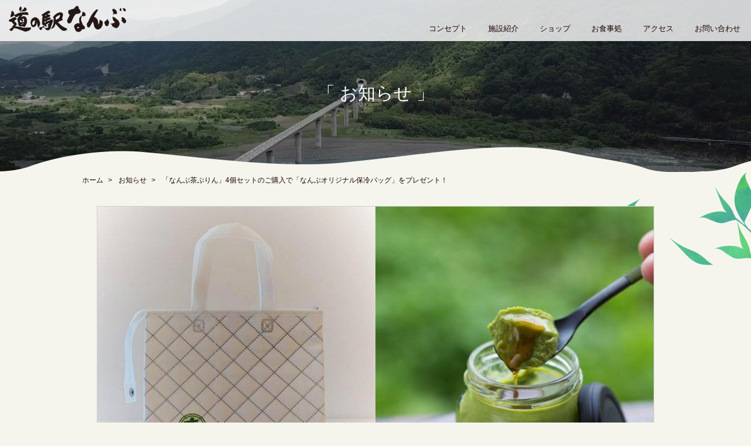

--- FILE ---
content_type: text/html
request_url: https://www.michinoeki-nanbu.com/info/info30.html
body_size: 8413
content:
<!doctype html>
<html lang="ja">
<head>
<meta charset="utf-8">
<meta name="viewport" content="width=device-width, initial-scale=1.0">
<title>お知らせ | 食のテーマパーク「道の駅なんぶ」</title>
<meta name="title" content="食のテーマパーク「道の駅なんぶ」の公式サイト、道の駅なんぶお知らせのページです。" />
<meta name="description" content="食のテーマパーク「道の駅なんぶ」道の駅なんぶお知らせページです。" />
<meta name="keywords" content="道の駅なんぶ,道の駅,山梨県,南部町">
<meta property="og:site_name" content="道の駅なんぶ">
<meta property="og:title" content="食のテーマパーク「道の駅なんぶ」の公式サイト、道の駅なんぶお知らせのページです。">
<meta property="og:description" content="食のテーマパーク「道の駅なんぶ」道の駅なんぶお知らせページです。">
<meta property="og:type" content="website">
<meta property="og:url" content="http://michinoeki-nanbu.com/">
<meta property="og:image" content="http://michinoeki-nanbu.com/images/ogpimg.jpg">
<link rel="stylesheet" href="../css/style.css" media="all">
<link href="https://fonts.googleapis.com/css?family=Noto+Sans:400,700|Noto+Serif:400,700" rel="stylesheet">
<link href="../images/favicon.ico" rel="shortcut icon"> 
<link href="../images/webClipIcon_nanbu.png" rel="apple-touch-icon">
<!-- Global site tag (gtag.js) - Google Analytics -->
<script async src="https://www.googletagmanager.com/gtag/js?id=UA-122530685-1"></script>
<script>
  window.dataLayer = window.dataLayer || [];
  function gtag(){dataLayer.push(arguments);}
  gtag('js', new Date());

  gtag('config', 'UA-122530685-1');
</script>
</head>
<body class="drawer drawer--right">
<div id="wrapper">
	<div class="container info">
	 <header>
	 	<h1 title="食のテーマパーク「道の駅なんぶ」"><a href="../index.html"><img src="../images/logo.png" alt="道の駅なんぶ"></a></h1>
	 	<div id="navarea" class="open_h open-spmenu f-sm">   
   <button type="button" class="drawer-toggle drawer-hamburger">
				<span class="sr-only"></span>
				<span class="drawer-hamburger-icon"></span>
			</button>  
   <nav class="drawer-nav" role="navigation">
				<div class="nav">
					<ul class="nav drawer-menu">
						<li><a href="../concept/index.html">コンセプト</a></li>
						<li><a href="../about/index.html">施設紹介</a></li>						
						<li><a href="../shop/index.html">ショップ</a></li>
						<li><a href="../restrant/index.html">お食事処</a></li>
						<li><a href="../access/index.html">アクセス</a></li>
						<li><a href="../contact/index.html">お問い合わせ</a></li>
					</ul>
				</div>
   </nav>
   </div>
   <span class="btn_spmenu btn-1"><span></span></span>
  </header>
  <div class="nextpage">
   <h2 class="nextpage-title">「 お知らせ 」</h2>
   <span class="top-bg_mt"></span>
  </div>
 </div> 
<!--container-lStart-->
 <div class="container-l pb60">
  <div class="contents">
   <ul class="breadcrumb">
    <li><a href="../index.html">ホーム</a></li>
    <li><a href="index.html">お知らせ</a></li>
    <li>「なんぶ茶ぷりん」4個セットのご購入で「なんぶオリジナル保冷バッグ」をプレゼント！</li>
   </ul>
			<section class="contents ptb30">
    <p class="infophoto"><img src="../images/info/info20210401.jpg" alt="「なんぶ茶ぷりん」4個セットのご購入で「なんぶオリジナル保冷バッグ」をプレゼント！"></p>
    <dl class="infotime">
     <dt>2021.04.01</dt>
     <dd><span class="tag-l t01">お知らせ</span></dd>
    </dl>
    <h3 class="f20 font_b">「なんぶ茶ぷりん」4個セットのご購入で「なんぶオリジナル保冷バッグ」をプレゼント！</h3>
    <div class="ptb30">
     <p>このたび2021年4月1日（木）より、人気の「なんぶ茶ぷりん」をお持ち帰りして、おうち楽しむためのキャンペーンを実施いたします。<br>なんぶ茶ぷりん、なんぶほうじ茶ぷりんの組み合わせで、合計4個をご購入の方にもれなく「なんぶオリジナル保冷バッグ」を無料でプレゼントいたします（保冷剤付き）。<br>※数量限定のため、なくなり次第終了となります。
</p>
     <p class="img370 ptb15"><img src="../images/info/info20210401_img01.jpg" alt="いちご坂45"></p>
     <dl class="pb20">
      <dt class="font_b f16">なんぶ茶ぷりん　432円（税込）</dt>
      <dd>とってもなめらかな食感で、濃厚な南部茶の風味をお楽しみいただけます。フルーティな和三盆シロップをお好みでご使用ください。<br><span class="f12">※アレルギー：乳、卵、ゼラチン、大豆</span></dd>
     </dl>
    </div>
   </section>
  </div>
  <p class="leaf-l fade-in"><img src="../images/top/top-bnr_bg_03.png" alt=""></p>
  <p class="leaf-r fade-in"><img src="../images/top/top-bnr_bg_04.png" alt=""></p>
 </div>
<!--container-lEnd-->
	<p id="pageTop"><a href="#wrapper"></a></p>
<!--footerStart-->
	<footer id="footer">
	 <ul class="f_sns flex">
	 	<li><a href="https://www.facebook.com/michinoekinanbu/" target="_blank"><img src="../images/icon_facebook.png" alt="道の駅なんぶfacebook" class="img30"></a></li>
	 	<li><a href="https://www.instagram.com/michinoekinanbu/" target="_blank"><img src="../images/icon_instagram.png" alt="道の駅なんぶinstagram" class="img30"></a></li>
	 </ul>
  <div class="flex border-t_br">
 		<dl class="f_box border-r_br">
 			<dt><img src="../images/icon_information.png" class="img30" alt="道の駅なんぶインフォメーション"><strong>道の駅なんぶ</strong></dt>
 			<dd>
 			 <p class="f16">〒409-2211<br>山梨県南巨摩郡南部町中野3034番地1</p>
 			 <ul class="pt15">
 			 	<li class="font_notosans">URL : <a href="http://www.michinoeki-nanbu.com">http://www.michinoeki-nanbu.com</a></li>
 			 	<li class="font_notosans">TEL : <span data-tel="0556648552">0556-64-8552</span></li>
 			 </ul>
 			 <p class="mt15"><a href="../contact/index.html" class="btn_wh">お問い合わせ<img src="../images/arrow-l_wh.png" alt=""></a></p>
 			</dd>
 		</dl>
 		<dl class="f_box border-r_br">
 			<dt><img src="../images/icon_shop.png" class="img30" alt="道の駅なんぶ施設について"><strong>施設について</strong></dt>
 			<dd>
 			 <p class="f16 border_wh inline-b">営業時間 / 9:00 - 17:00</p>
 			 <p>※季節により営業時間が変更になる場合がございます。</p>
     <p>※お食事メニューのご提供は10:00 - 16:00です。</p>
 			 <ul class="pt15">
 			 	<li><span class="inline-b pr10"><img src="../images/icon_circle28.png" class="img14"></span>キッズルーム、授乳室、パウダールーム有</li>
 			 	<li><span class="inline-b pr10"><img src="../images/icon_circle28.png" class="img14"></span>ドッグラン有</li>
 			 	<!--<li><span class="inline-b pr10"><img src="../images/icon_circle28.png" class="img14"></span>防災棟有</li>-->
 			 </ul>
 			</dd>
 		</dl>
 		<dl class="f_box">
 			<dt><img src="../images/icon_parking.png" class="img30" alt="道の駅なんぶ駐車場について"><strong>駐車場について</strong></dt>
 			<dd>
 			 <ul>
 			 	<li>大型車：24台</li>
 			 	<li>普通車：81台</li>
 			 	<li>障がい者用駐車場：3台</li>
 			 </ul>
 			</dd>
    <dt class="pt15"><img src="../images/icon_tokusyouhou.png" class="img30" alt="道の駅なんぶ特定商取引法"><strong>特定商取引法について</strong></dt>
 			<dd><p><a href="../tokusyouhou/" class="btn_wh">詳細ページ<img src="../images/arrow-l_wh.png" alt=""></a></p></dd>
 		</dl>
  </div>
		<small>copyright &copy; 道の駅なんぶ</small>
	</footer>
<!--footerEnd-->
</div>
<!--wrapperEnd-->
<script src="https://ajax.googleapis.com/ajax/libs/jquery/1.11.3/jquery.min.js"></script>
<script src="../js/iscroll.js"></script>
<script src="../js/drawer.js"></script>
<script>
		$(document).ready(function() {
				$('.drawer').drawer();
		});
</script>
<script type="text/javascript" src="../js/jquery.smoothScroll.js"></script>
<script type="text/javascript" src="../js/pagetop.js"></script>
<script src="../js/footerFixed.js"></script>
<script src="../js/fade.js"></script>
<script src="../js/tel.js"></script>
</body>
</html>

--- FILE ---
content_type: text/css
request_url: https://www.michinoeki-nanbu.com/css/style.css
body_size: 54
content:
@import url("default.css");
@import url("common.css");

--- FILE ---
content_type: text/css
request_url: https://www.michinoeki-nanbu.com/css/default.css
body_size: 7079
content:
@charset "utf-8";
/* CSS Document */
html, body, div, span, object, iframe,
h1, h2, h3, h4, h5, h6, p, blockquote, pre,
abbr, address, cite, code,
del, dfn, em, img, ins, kbd, q, samp,
small, strong, sub, sup, var,
b, i,
dl, dt, dd, ol, ul, li,
fieldset, form, label, legend,
table, caption, tbody, tfoot, thead, tr, th, td,
article, aside, canvas, details, figcaption, figure, 
footer, header, hgroup, menu, nav, section, summary,
time, mark, audio, video {
	margin:0;
	padding:0;
	border:0;
	border-style:none;
	outline:0;
	font-size:100%;
	font-style:normal;
	font-weight:normal;
	vertical-align:top;
	background:transparent;
}
html {  
	overflow-y:scroll;
	font-size: 62.5%;
} 
body {
	font-size: 14px;
	font-size: 1.4rem;
	font-weight:normal;
	color:#1b0000;
	line-height:2em;
	background:#f5f5ed;
	-webkit-text-size-adjust : 100%;
	word-wrap : break-word;
	overflow-wrap : break-word;
	font-family:"Yu Gothic Medium", "游ゴシック Medium", YuGothic, "游ゴシック体", "ヒラギノ角ゴ Pro W3", "メイリオ", 'Open Sans', sans-serif;
}
article,aside,details,figcaption,figure,
footer,header,hgroup,menu,nav,section { 
	display:block;
}
main {
	display:block;
}
nav ul {
	list-style:none;
}
blockquote, q {
	quotes:none;
}
blockquote:before, blockquote:after,
q:before, q:after {
	content:'';
	content:none;
}
a {
	margin:0;
	padding:0;
	font-size:100%;
	font-weight:normal;
	vertical-align:baseline;
	background:transparent;
}
ins {
	background-color:#ffffff;
	color:#000;
	text-decoration:none;
}
img{
	max-width: 100%;
	height: auto;
	width /***/:auto;
}
mark {
	background-color:#ffffff;
	color:#000; 
	font-style: italic;
	font-weight:bold;
}
del {
	text-decoration: line-through;
}
abbr[title], dfn[title] {
	border-bottom:1px dotted;
	cursor:help;
}
table {
	border-collapse:collapse;
	border-spacing:0;
	display : table; 
	table-layout : fixed;
}
tr,th,td {
	-moz-box-sizing: border-box;
	-webkit-box-sizing: border-box;
	-ms-box-sizing: border-box;
	box-sizing: border-box;
}
hr {
	display:block;
	height:1px;
	border:0;   
	border-top:1px solid #cccccc;
	margin:1em 0;
	padding:0;
}
input, button, textarea, select {
	margin: 0;
	padding: 0;
	background: none transparent;
	border: none;
	border-radius: 0;
	outline: none;
	-webkit-appearance: none;
	-moz-appearance: none;
	appearance: none;
	font-size:100%;
	-moz-box-sizing: border-box;
	-webkit-box-sizing: border-box;
	-ms-box-sizing: border-box;
	box-sizing: border-box;
}
input[type="text"]{
	width: 100%;
	-moz-box-sizing: border-box;
	-webkit-box-sizing: border-box;
	box-sizing: border-box;
}
input[type="submit"],
input[type="reset"],
input[type="button"],
button {
	cursor: pointer;
	-webkit-appearance: button;
}
/*form_tag*/
.input {
	padding: 10px 3px;
	vertical-align: middle;
	font-size: inherit;
	color: inherit;
	box-sizing: content-box;
	text-indent: .01px;
	text-overflow: "";
	background:#ffffff;
	border:1px solid #b8b8b8;
	width: 100%;
}
.select {
	padding: 10px 3px;
	vertical-align: middle;
	font-size: inherit;
	color: inherit;
	box-sizing: content-box;
	text-indent: .01px;
	text-overflow: "";
	background:#ffffff;
	border:1px solid #b8b8b8;
	width: 99%;
}
.textarea {
	padding: 10px;
	vertical-align: middle;
	color: inherit;
	box-sizing: content-box;
	text-indent: .01px;
	text-overflow: "";
	background:#ffffff;
	border:1px solid #b8b8b8;
	width:100%;
	min-height:220px;
	-moz-box-sizing: border-box;
	-wbkit-box-sizing: border-box;
	-ms-box-sizing: border-box;
	box-sizing: border-box;
	font-family: sans-serif;
}
.error {
	border:1px solid #a70000;
}
select::-ms-expand {
display: none;
}
.selectarea {
	position: relative;
	cursor: pointer;
}
.selectarea .arrow-under-br {
 border-top: 5px solid #1b0000;
	border-right: 5px solid transparent;
	border-bottom: 5px solid transparent;
	border-left: 5px solid transparent;
	margin: 0 0 0 0;
	position: absolute;
	right: 30px;
	top: 25px;
}
.btn_disabled[disabled],
.btn_disabled[disabled]:hover,
.btn_disabled[disabled]:active {
	width:100%;
	height:100%;
	text-align:center;
	line-height:40px;
	border:1px solid #b8b8b8;
	background: #fafafa;
	cursor: default;
	position: static;
	color: #b9b9b9;
	margin:8px 0;
	border-radius: 2px;
	-webkit-border-radius: 2px; 
	-moz-border-radius: 2px;
	-webkit-appearance: button;
}
/*radio,checkbox*/
.box-check {
	padding: 12px;
}
.box-check input[type=radio],
.box-check input[type=checkbox] {
	display: inline-block;
	margin-right: 6px;
}
.box-check input[type=radio] + label,
.box-check input[type=checkbox] + label {
	position: relative;		
	display: inline-block;
	margin-right: 12px;		
	font-size: 14px;
	line-height: 30px;		
	cursor: pointer;
} 
@media (min-width: 1px) {
.box-check input[type=radio],
.box-check input[type=checkbox] {
	display: none;
	margin: 0;
}
.box-check input[type=radio] + label,
.box-check input[type=checkbox] + label {
	padding: 0 0 0 24px;
}
.box-check input[type=radio] + label::before,
.box-check input[type=checkbox] + label::before {
	content: "";
	position: absolute;
	top: 50%;
	left: 0;		
	-moz-box-sizing: border-box;
	box-sizing: border-box;
	display: block;
	width: 18px;
	height: 18px;
	margin-top: -9px;		
	background: #FFF;
}
.box-check input[type=radio] + label::before {
	border: 1px solid #b8b8b8;
	border-radius: 30px;
}
.box-check input[type=checkbox] + label::before {
	border: 1px solid #b8b8b8;
}
.box-check input[type=radio]:checked + label::after,
.box-check input[type=checkbox]:checked + label::after {
	content: "";
	position: absolute;
	top: 50%;		
	-moz-box-sizing: border-box;
	box-sizing: border-box;
	display: block;
}
.box-check input[type=radio]:checked + label::after {
	left: 5px;		
	width: 8px;
	height: 8px;
	margin-top: -4px;		
	background: #2d0000;
	border-radius: 8px;
}
.box-check input[type=checkbox]:checked + label::after {
	left: 3px;		
	width: 16px;
	height: 8px;
	margin-top: -8px;		
	border-left: 3px solid #2d0000;
	border-bottom: 3px solid #2d0000;		
	-webkit-transform: rotate(-45deg);
	-ms-transform: rotate(-45deg);
	transform: rotate(-45deg);
}
}
/*placeholde*/
.placeholder {
	color: #979797;
}
:placeholder-shown {
	color: #979797;
}
::-webkit-input-placeholder {
	color: #979797; 
	opacity: 1;
}
:-moz-placeholder {
	color: #979797;
	opacity: 1;
}
::-moz-placeholder {
	color: #979797;
	opacity: 1;
}
:-ms-input-placeholder {
	color: #979797;
}
caption,th {
	text-align:left; 
	font-weight:normal;
}
q:before,q:after {
	content:'';
}
ul,ol,li {
	list-style:none;
}
br {
	letter-spacing:0;
}
*, *:before, *:after {
    -webkit-box-sizing: border-box;
       -moz-box-sizing: border-box;
         -o-box-sizing: border-box;
        -ms-box-sizing: border-box;
            box-sizing: border-box;
}
/*link*/
a:link {
	color:#1b0000;
	text-decoration:none;
}
a.linktext {
	text-decoration:underline;
}
a.linktext:hover {
	text-decoration:none;
}
a.linktext-h {
	text-decoration:none;
	
}
a.linktext-h:hover {
	text-decoration:underline;
}
a:visited {
	color:#1b0000;
	text-decoration:none;
}
a:hover {
	color:#1b0000;
	text-decoration:none;
}
a:active {
	color:#1b0000;
	text-decoration:none;
}


--- FILE ---
content_type: text/css
request_url: https://www.michinoeki-nanbu.com/css/common.css
body_size: 46628
content:
@charset "utf-8";
/* CSS Document */
/*========================================================================= common =========================================================================
==================================================================================================================================================*/
html,body {
}
/*-------------- flex --------------*/
.flex{
	display: -webkit-flex;
	display: -moz-flex;
	display: -ms-flex;
	display: -o-flex;
	display: flex;
	flex-direction: row;
	flex-wrap: wrap;
 justify-content: space-around;
}
*:focus {
outline: none;
}
/*-------------- fade-in --------------*/
.fade-in {
	transition: opacity 0.4s;
	-moz-transition: opacity 0.4s;
	-webkit-transition: opacity 0.4s;
	-o-transition: opacity 0.4s;
}
.fade-up {
	transition: opacity 0.7s;
	-moz-transition: opacity 0.7s;
	-webkit-transition: opacity 0.7s;
	-o-transition: opacity 0.7s;
	transition: transform 0.7s;
	-moz-transition: transform 0.7s;
	-webkit-transition: transform 0.7s;
	-o-transition: transform 0.7s;
}
/*-------------- font --------------*/
.f12 {
	font-size:12px;
	font-size:1.2rem;
}
.f16 {
	font-size:16px;
	font-size:1.6rem;
}
.f18 {
	font-size:18px;
	font-size:1.8rem;
}
.f20 {
	font-size:20px;
	font-size:2.0rem;
}
.f24 {
	font-size:24px;
	font-size:2.4rem;
}
.f28 {
	font-size: 28px;
	font-size: 2.8rem;
	line-height: 1.2em
}
.line_h40 {	line-height:40px; }
.fc_g { color: #009845; }
.fc_red { color: #B80003 ;}
.center, .center02 {	text-align:center; }
.center_m { margin: 0 auto; }
.txt_right { text-align:right; }
.font_b {	font-weight:bold; }
.font_notosans { font-family: 'Noto Sans', sans-serif; }
.font_notosrif { font-family: 'Noto Serif', serif; }
.font_mincho { font-family: "游明朝体", "Yu Mincho", YuMincho, "ヒラギノ明朝 Pro", "Hiragino Mincho Pro", "MS P明朝", "MS PMincho", serif; }
.marker_yellow { background: linear-gradient(transparent 60%, #e8cf00 60%); }
/*-------------- float --------------*/
.fl {	float: left;}
.fr {	float: right;}
.over {	overflow:hidden;}
/*-------------- display --------------*/
.inline-b {	display: inline-block; }
.block {	display:block; }
/*-------------- space --------------*/
.pl3em {	padding-left:3em; }
.pl10 {	padding-left:10px; }
.plr10 { padding-left:10px; padding-right: 10px;}
.ptb15 {	padding:15px 0; }
.ptb30 {	padding:30px 0; }
.ptb40 {	padding:40px 0; }
.pt15 {	padding-top: 15px; }
.pt30 {	padding-top: 30px; }
.pt40 {	padding-top: 40px; }
.pb10 {	padding-bottom:10px; }
.pb20 {	padding-bottom:20px; }
.pb30 {	padding-bottom:30px; }
.pb60 {	padding-bottom:60px; }
.pr10 {	padding-right: 10px; }
.pr20 {	padding-right: 20px; }
.mt15 {	margin-top: 15px; }
.mb20 {	margin-bottom: 20px; }
.mb30 {	margin-bottom: 30px; }
.p15 { padding:15px; }
/*-------------- img --------------*/
.img14 { width:14px;	height:14px;	vertical-align: middle; }
.img25 { width:25px; height:auto; }
.img30 { width:30px;	height:30px; }
.img40 {	width:40px;	height:40px; }
.img80 {	width:80px;	height:auto; }
.img90 {	width:90px;	height:auto; }
.img100 {	width:100px;	height:auto; }
.img130 { width:130px;	height:auto; }
.img160 {	width:160px;	height:auto; }
.img165 {	width: 165px;	height: auto; }
.img190 {	width:190px;	height:auto; }
@media screen and (max-width: 544px) {
.yamanashi-tabiwari { margin-top: 30px;}
}
.img250-onlinestore {	position: relative; margin-inline: auto; width:250px;	height:150px; }
.img250-onlinestore img { position: absolute; width: 100%; height: auto; left: 0;}
.img250-onlinestore img:last-of-type { opacity: 0; transition: opacity .7s;}
.img250-onlinestore:hover img { opacity: 1;}
.img250-onlinestore:hover img
.img250 {	width:250px;	height:auto; }
.img270 {	width:270px;	height:auto; }
.img300 {	max-width: 300px;	width: 100%;	height: auto; }
.img325 {	width: 325px;	height: auto; }
.img370 {	width:370px;	height:auto; }
.img420 {	max-width:420px;	width: 100%;	height:auto; }
.img480 { max-width:480px;	width: 100%;	height:auto; }
.img600 { max-width:600px;	width: 100%;	height:auto; }
.img660 { max-width:660px;	width: 100%;	height:auto; }
.img800 { max-width:800px;	width: 100%;	height:auto; }
/*-------------- arrow --------------*/
.arrow-d {
	width: 14px;
	height: 10px;
	display: block;
	text-align: center;
	margin: 0 auto 15px;
}
/*-------------- width --------------*/
.wh33 { width:33.33%; }
.wh50 {	width:50%; }
.wh20 {	width:20%; }
.wh80 {	width:80%; }
/*-------------- border --------------*/
.border_wh {
	border: 1px solid #ffffff;
	padding: 8px 12px;
}
.border-t_br {
	border-top: 1px solid #604d4d;
}
.border-r_br {
	border-right: 1px solid #604d4d;
}
.border_gr {
	border: 1px solid #cfcfcf;
}
.border-br {
	border: 1px solid #1b0000;
}
.border-b_br {
	border-bottom: 1px dashed #1b0000;
}
.border-b_gr {
	border-bottom:1px dashed #cfcfcf;
}
/*-------------- blank --------------*/
.blank {
	background:url(../images/icon_blank.png) no-repeat scroll right;
	background-size:14px 12px;
	display:inline-block;
	padding-right:20px;
}
.blank:hover {
	text-decoration:underline;
}
/*-------------- button --------------*/
.btn_wh {
	border-radius: 12px;
	border: 2px solid #ffffff;
	display: inline-block;
	padding: 12px 15px 8px;
	font-size: 16px;
	font-size: 1.6rem;
	color:#ffffff;
	font-weight:bold;
	min-width: 160px;
	margin: 0 auto;
	text-align: center;
	position:relative;
	z-index:20;
 transition: background-color 1s;
 -webkit-transition: background-color 1s;
}
.btn_wh img {
	width: 42px;
	height: 6px;
	position: absolute;
	right: -25px;
	top: 42%;
	transition: all .5s ease-out;
}
.btn_wh:hover {
	text-decoration: none;
 background-color: #ffffff;
	color: #1b0000;
}
.btn_wh:hover img {
	transform: translateX(15px);
}
a.btn_grs {
	border-radius: 12px;
	border: 2px solid #009845;
	display: inline-block;
	padding: 12px 15px 8px;
	font-size: 16px;
	font-size: 1.6rem;
	min-width: 160px;
	font-weight:bold;
	margin: 0 auto;
	text-align: center;
	position: relative;
 transition: background-color 1s;
 -webkit-transition: background-color 1s;
	color: #009845;
	z-index:20;
}
a.btn_grs img {
	width: 42px;
	height: 6px;
	position: absolute;
	right: -25px;
	top: 42%;
	transition: all .5s ease-out;
}
a.btn_grs:hover {
	text-decoration: none;
 background-color: #009845;
	color: #ffffff;
}
a.btn_grs:hover img {
	transform: translateX(15px);
}
a.btn-l {
	padding: 15px 80px 11px;
}
.btn_group{
	display: -webkit-flex;
	display: -moz-flex;
	display: -ms-flex;
	display: -o-flex;
	display: flex;
	justify-content: center;
}
a.btn_back img{
	transform: scale(-1,1);
	left: -25px;
}
a.btn_back:hover img{
	transform: scale(-1,1) translateX(15px);
}
a.btn_send{
	margin-left: 60px;
}
.btn_br {
	border-radius: 12px;
	border: 2px solid #1b0000;
	display: inline-block;
	padding: 12px 15px 8px;
	font-size: 16px;
	font-size: 1.6rem;
	color:#1b0000;
	font-weight:bold;
	min-width: 200px;
	margin: 0 auto;
	text-align: center;
	position:relative;
	z-index:20;
}
/*-------------- table --------------*/
.table01 {
	width:90%;
	margin:0 auto;
	position:relative;
	z-index:15;
}
.table01 th,
.table01 td {
	padding:5px 10px;
	border:1px solid #cfcfcf;
	border-collapse: collapse;
}
.table01 th {
	background:#ebebe2;
	width:30%;
}
.table01 td {
	background:rgba(255,255,255,0.60);
	width:70%;
}
/*-------------- breadcrumb --------------*/
.breadcrumb {
	width: 100%;
	margin: 0 auto;
	overflow: hidden ;
	font-size: 12px;
	font-size: 1.2rem;
}
.breadcrumb li {
	display: inline-block;
}
.breadcrumb li:after {
	content: ">" ;
	padding: 0 8px ;
}
.breadcrumb li:last-child:after {
	content: none ;
}
.breadcrumb li a {
	color:#1b0000;
}
.breadcrumb li a:hover {
	text-decoration:underline;
}
/*-------------- pageTop  --------------*/
#pageTop a {
	position:fixed;
	right:15px;
	bottom:65px;
	z-index:500;
	display: block;
	background: #009845;
	width: 40px;
	height: 40px;
	padding: 15px 10px;
}
#pageTop a:hover {
	opacity: 0.7;
}
#pageTop a:after{
	content:"";
	display:block;
	width:20px;
	height:20px;
	border-top: #ffffff 3px solid;
	border-right: #ffffff 3px solid;
	-webkit-transform: rotate(-45deg);
	-ms-transform: rotate(-45deg);
	transform: rotate(-45deg);
}
#wrapper {	
	width:100%;
	height:auto;
}
/*-------------- -------------- -------------- -------------- header -------------- -------------- -------------- -------------- -------------- */
header {
	width: 100%;
	min-height: 70px;
	background:rgba(255,255,255,0.80);
	position: fixed;
	z-index: 100;
}
header h1 {
	position: absolute;
	top: 10px;
	left: 15px;
}
header h1 img {
	width: 200px;
	height: 45px;
}
.drawer-hamburger {
	display:none;
}
/*--------------- nav ---------------*/
#navarea {
	text-align: center;
	position:absolute;
	bottom:5px;
	right:0;
	height:100%;
	color: #1b0000;
}
span.nav_subtit {
	display:block;
	font-size:0.8em;
	line-height:0.9em;
	text-transform:capitalize;
}
.nav{
	position:relative;
	float:right;
	margin:0 1px 0 0;
	padding:20px 0 0 0;
}
.nav>ul{
	position:relative;
}
.nav>ul>li{
	display:inline-block;
	position:relative;
	margin:0 1px;
}
.nav>ul>li>a{
	padding:0 15px 4px;
	display:block;
	text-transform:uppercase;
	font-size: 13px;
	font-size: 1.3rem;
}
.nav li:before,
.nav li:after {
	position: absolute;
	top:32px;
	content: "";
	display: inline-block;
	width: 0;
	height: 3px; 
	background:#1b0000;
	transition: .3s;
}
.nav li:before{
	left: 50%;
}
.nav li:after{
	right: 50%;
}
.nav li:hover:before,
.nav li:hover:after{
	width: 50%;
}
.nav>ul>li>a.current {
	border-bottom:3px solid #1b0000;
}
/*-------------- -------------- -------------- -------------- footer -------------- -------------- -------------- -------------- -------------- */
footer {
	background: #1b0000;
	color: #ffffff;
	position:relative;
	z-index:16;
}
.f_sns {
	width: 100px;
	margin: 0 auto;
	padding: 15px 0;
}
.f_box {
	width: 33.33333%;
	padding: 30px;
}
.f_box dt strong {
	display: block;
	font-size: 18px;
	font-size: 1.8rem;
 border-top: 1px solid #604d4d;
	padding: 7px 5px;
	margin-top: 12px;
}
.f_box dd {
	padding: 10px 0;
}
footer small {
	border-top: 1px solid #604d4d;
	padding: 3px 0;
	display: block;
	text-align: center;
}
footer a:link {
	color:#ffffff;
	text-decoration:none;
}
footer a:visited {
	color:#ffffff;
	text-decoration:none;
}
footer a:hover {
	color:#ffffff;
	text-decoration:underline;
}
footer a:active {
	color:#ffffff;
	text-decoration:none;
}
/*-------------- -------------- -------------- -------------- main,contents,leaf,bg -------------- -------------- -------------- -------------- -------------- */
.bg_mt {
	background: url(../images/contents-top_bg.png) repeat-x;
	display: block;
	width: 100%;
	height: 43px;
}
main {
	position: relative;
	z-index: 50;
}
.container {
	width: 100%;
	clear: both;
}
.container-l {
	width:100%;
	clear:both;
	position:relative;
}
.leaf-l {
	width:310px;
	height:auto;
	position:absolute;
	left:0;
	bottom:0;
	z-index:2;
}
.leaf-r {
	width:310px;
	height:auto;
	position:absolute;
	right:0;
	top:0;
	z-index:2;
}
.leaf-l_m {
	width:310px;
	height:auto;
	position:absolute;
	left:0;
	top:60%;
	z-index:2;
}
.leaf-l_m02 {
	width:310px;
	height:auto;
	position:absolute;
	left:0;
	top:30%;
	z-index:2;
}
.leaf-r_m {
	width:310px;
	height:auto;
	position:absolute;
	right:0;
	top:20%;
	z-index:2;
}
.contents {
	clear: both;
	max-width: 1000px;
	width: 95%;
	margin: 0 auto;
	position: relative;
	z-index: 15;
}
.bg-c01 {
	background: #f5f5ed;
}
.bg-c02 {
	background: #ebebe2;
}
.bg-c03 {
	background: #ffffff;
}
.bg-c04 {
	background:#93dafc url(../images/concept/topbg.png) no-repeat scroll center top;
	background-size: cover;
}
.bg-c05 {
	background: #1b0000;
}
.bg-c06 {
	background: #981818;
}
.bg-c07 {
	background: #009845;
}
.tag {
	display: inline-block;
	font-size: 12px;
	font-size: 1.2rem;
	padding: 3px 5px;
	line-height: 1.2em;
	color: #ffffff;
	margin: 3px 0 0 10px;
}
.tag-l {
	width:150px;
	font-size: 14px;
	font-size: 1.4rem;
	padding: 5px 10px;
	line-height: 1.5em;
	color: #ffffff;
	text-align:center;
}
.t01 {
	background: #00cdda;
}
.t02 {
	background: #ff7459;
}
.t03 {
	background: #e8cf00;
}
.box-i {
	max-width: 620px;
	width: 90%;
	margin: 0 auto;
	position: relative;
}
.box-i:before {
	content: '';
	display: inline-block;
	width: 265px;
	height: 200px;
	background-image:url(../images/bg_blue.jpg);
	background-size: contain;
	vertical-align: middle;
	position: absolute;
	top: -12px;
	left: -12px;
	z-index: 14;
}
.box-i:after {
	content: '';
	display: inline-block;
	width: 265px;
	height: 200px;
	background-image:url(../images/bg_green.jpg);
	background-size: contain;
	vertical-align: middle;
	position: absolute;
	bottom: -12px;
	right: -12px;
	z-index: 14;
}
.box-i img {
	position: relative;
 z-index: 15;
}
.box-area {
	width:95%;
}
/*========================================================================= topPage =========================================================================
==================================================================================================================================================*/
.bg-slider {
	width: 100%;
	/*min-height: 620px;*/
	height: auto;
	background-repeat: no-repeat;
	background-size: cover;
	position: relative;
}
.top-mainlogo {
	width: 122px;
	height: auto;
	margin: 0 auto;
	padding: 140px 0 100px;
	text-align: center;
}
.top-bg_mt {
	background: url(../images/contents-top_bg.png) repeat-x;
	display: block;
	width: 100%;
	height: 43px;
	position: absolute;
	bottom: 0;
}
.top-mainbnr {
	width: 300px;
	height: auto;
	position: absolute;
	right: 50px;
	bottom: 60px;
}
.top-maintitle {
	max-width:845px;
	width:100%;
	text-align:center;
	margin:0 auto;
	position:relative;
	z-index:15;
}
.top-mainarea {
	position:relative;
}
.top-mainarea_map {
	position:absolute;
	top:-250px;
	left:60px;
	z-index:18;
	width:220px;
	height:auto;
}
.top-mainarea_bg01 {
	position:absolute;
	top:-120px;
	left:0;
	z-index:14;
	width:280px;
	height:auto;
}
.top-mainarea_bg02 {
	position:absolute;
	bottom:-15px;
	right:0;
	z-index:14;
	width:110px;
	height:auto;
}
/* -------------------------------------------------------- SliderStart -------------------------------------------------------- */
.slide-info {
	max-width:1100px;
	width:95%;
	margin:0 auto;
}
.slider{
  display: none;
}
.slider.slick-initialized{
  display: block;
}
.slide-info-photo {
	width:100%;
	height:auto;
}
.slide-info-photo img {
	width:auto;
	height:auto;
	max-width:100%;
	max-height:100%;
}
.slide-info-text dt {
	font-size:13px;
	font-size:1.3rem;
	padding: 10px 0;
	background: url(../images/line-g.gif) no-repeat scroll left bottom;
	background-size: 30px 1px;
}
.slide-info-text dd {
	line-height:20px;
	padding:12px 0 20px;
}
.slick-slider {
	position: relative;
	display: block;
	box-sizing: border-box;
	-webkit-user-select: none;
				-moz-user-select: none;
					-ms-user-select: none;
									user-select: none;
	-webkit-touch-callout: none;
	-khtml-user-select: none;
	-ms-touch-action: pan-y;
					touch-action: pan-y;
	-webkit-tap-highlight-color: transparent;
}
.slick-list {
	position: relative;
	display: block;
	overflow: hidden;
	max-width:1000px;
	width:95%;
	margin:0 auto;
}
.slick-list:focus {
	outline: none;
}
.slick-list.dragging {
	cursor: pointer;
	cursor: hand;
}
.slick-slider .slick-track,
.slick-slider .slick-list {
	-webkit-transform: translate3d(0, 0, 0);
				-moz-transform: translate3d(0, 0, 0);
					-ms-transform: translate3d(0, 0, 0);
						-o-transform: translate3d(0, 0, 0);
									transform: translate3d(0, 0, 0);
}
.slick-track {
	position: relative;
	top: 0;
	left: 0;
	display: block;
	margin-left: auto;
	margin-right: auto;
}
.slick-track:before,
.slick-track:after {
	display: table;
	content: '';
}
.slick-track:after {
	clear: both;
}
.slick-loading .slick-track {
	visibility: hidden;
}
.slick-slide {
	display: none;
	float: left;
	height: 100%;
	min-height: 1px;
	border:1px solid #cfcfcf;
	margin:0 15px;
	padding:15px;
}
.slick-slide a:hover img {
	opacity: 0.7;
}
[dir='rtl'] .slick-slide {
	float: right;
}
.slick-slide img {
	display: block;
}
.slick-slide.slick-loading img {
	display: none;
}
.slick-slide.dragging img {
	pointer-events: none;
}
.slick-initialized .slick-slide {
	display: block;
}
.slick-loading .slick-slide {
	visibility: hidden;
}
.slick-vertical .slick-slide {
	display: block;
	height: auto;
	border: 1px solid transparent;
}
.slick-arrow.slick-hidden {
	display: none;
}
/* Slider */
.slick-loading .slick-list {
	background: #fff url('..images/ajax-loader.gif') center center no-repeat;
}
/* Arrows */
.slick-prev,
.slick-next {
	font-size: 0;
	line-height: 0;
	position: absolute;
	top: 50%;
	display: block;
	width: 30px;
	height: 30px;
	border: none;
	border-top: 1px solid #009845;
	border-right: 1px solid #009845;
	-webkit-transform: rotate(45deg);
	transform: rotate(45deg);
	background: transparent;
	cursor:pointer;
}
.slick-prev:hover,
.slick-prev:focus,
.slick-next:hover,
.slick-next:focus {
	color: transparent;
	outline: none;
	background: transparent;
}
.slick-prev:before,
.slick-next:before {
	font-size: 20px;
	line-height: 1;
	color: #009845;
	-webkit-font-smoothing: antialiased;
	-moz-osx-font-smoothing: grayscale;
}
.slick-prev {
	left: -5px;
	border-top: none;
	border-right: none;
	border-bottom: 1px solid #009845;
	border-left: 1px solid #009845;
}
.slick-next {
	right: -5px;
}
/* Dots */
.slick-dotted.slick-slider {
	margin-bottom: 30px;
}
.slick-dots {
	position: absolute;
	bottom: -25px;
	display: block;
	width: 100%;
	padding: 0;
	margin: 0;
	list-style: none;
	text-align: center;
}
.slick-dots li {
	position: relative;
	display: inline-block;
	width: 20px;
	height: 20px;
	margin: 0 3px;
	padding: 0;
	cursor: pointer;
	border:none;
}
.slick-dots li button {
	display: block;
	width: 20px;
	height: 20px;
	cursor: pointer;
	color: transparent;
	border: 0;
	outline: none;
	background: transparent;
}
.slick-dots li button:hover,
.slick-dots li button:focus {
	outline: none;
}
.slick-dots li button:hover:before,
.slick-dots li button:focus:before {
	opacity: 1;
	}
.slick-dots li button:before {
	font-size: 40px;
	line-height: 40px;
	position: absolute;
	top: 0;
	left: 0;
	content: '•';
	text-align: center;
	color:#cfcfcf;
	-webkit-font-smoothing: antialiased;
	-moz-osx-font-smoothing: grayscale;
}
.slick-dots li.slick-active button:before {
	color: #009845;
}
/* -------------------------------------------------------- SliderEnd -------------------------------------------------------- */
.top-servicebnr {
	padding:30px 0;
}
.top-servicebnr a:hover img {
	opacity: 0.7;
}
.top-servicebnr li {
	max-width:480px;
	width:48%;
	padding:0 0 20px 0;
}
.top-servicebnr li:first-child,
.top-servicebnr li.tsbnr-l {
	max-width:1000px;
	width:100%;
}
.top-location {
	background: url(../images/top/top-location_bg.png) no-repeat left top;
	background-size:contain;
}
.sns_title {
	font-family: 'Noto Serif', serif;
	font-size: 24px;
	font-size: 2.4rem;
	text-align: center;
}
.sns_title span {
	display: block;
	font-size: 14px;
	font-size: 1.4rem;
	font-family: 'Noto Sans', sans-serif;
}
.facebookarea {
	width:40%;
	/*float: left;*/
	margin:0 auto 30px;
}
.facebookarea dl {
	max-width:320px;
	margin: 0 auto;
	text-align: center;	
}
.facebookarea iframe {
	width:100%;
	border:1px solid #cfcfcf;
}
.instagramarea {
	max-width:500px;
	width:55%;
	margin:0 auto;
	float: right;
}
 .insta_sp {
  display: none;
 }
.maparea iframe {
	width:100%;
	height:390px;
	display:block;
	border-top: 1px solid #cfcfcf;
	border-bottom: 1px solid #cfcfcf;
	margin: 0 auto;
}
.top-thummenu {
	width : 33.33333% ;
	height:auto;
	cursor:pointer;
}
.top-thummenu-c {
	width:100%;
	height:100%;
	padding:100px 20px 80px;
	text-align:center;
}
.top-thumbg01 {
 background:url(../images/top/thum_menu01.jpg) no-repeat scroll center;
}
.top-thumbg02 {
 background:url(../images/top/thum_menu02.jpg) no-repeat scroll center;
}
.top-thumbg03 {
 background:url(../images/top/thum_menu03.jpg) no-repeat scroll center;
}
.top-thummenu-c dt {
	padding-bottom:30px;
}
.top-bnrarea {
	overflow:hidden;
	position:relative;
	z-index:5;
}
.top-bnrarea_bg01 {
	width:115px;
	float:left;
}
.top-bnrarea_bg02 {
	width:55px;
	float:right;
}
.top-linkarea {
	max-width:500px;
	width:100%;
	margin:50px auto 0;
	position:relative;
	z-index:7;
}
.top-linkarea li {
	width:220px;
	height:auto;
	margin: 0 auto 15px;
}
.link-nanbucho {
	width:220px;
	height:auto;
	margin:50px auto 0;
	position:relative;
	z-index:7;
}
/*========================================================================= nextPage =========================================================================
==================================================================================================================================================*/
.nextpage {
	position:relative;
 padding:145px 0 120px;
}
.nextpage-title {	
	text-align:center;
	color:#ffffff;
	font-size:30px;
	font-size:3.0rem;
	font-family: "游明朝体", "Yu Mincho", YuMincho, "ヒラギノ明朝 Pro", "Hiragino Mincho Pro", "MS P明朝", "MS PMincho", serif;
}
.recommend {
	position:relative;
	max-width:1000px;
	width:95%;
	margin:40px auto;
	z-index:16;
}
.icon_recommend {
	position:absolute;
	width:150px;
	height:auto;
	top:-30px;
	left:-20px;
}
.recommend dd {
	padding:30px;
	font-size:18px;
	font-size:1.8rem;
	line-height:2.3em;
	background:#ffffff;
	text-align:center;
}
	
/*========================================================================= conceptPage =========================================================================
==================================================================================================================================================*/
.conceptpage {
	padding-top:75px;
}
.concept-maintitle {
	width:82px;
	margin:0 auto;
	position:relative;
	z-index:20;
}
.concept-map {
	width:245px;
	height:210px;
	position:absolute;
	top:170px;
	z-index:18;
}
.concept-maintext {
	max-width:470px;
	width:100%;
	margin:70px auto 30px;
}
.concept-maintext dt {
	max-width:302px;
	width:100%;
	text-align:center;
	margin:0 auto 40px;
}
.concept-maintext dd {
	font-size:18px;
	font-size:1.8rem;
	font-weight:bold;
	font-family: "游明朝体", "Yu Mincho", YuMincho, "ヒラギノ明朝 Pro", "Hiragino Mincho Pro", "MS P明朝", "MS PMincho", serif;
	line-height:2.5em;
	text-align:center;
	color:#00682f;
}
.box-c {
	max-width:700px;
	width:90%;
	margin:0 auto;
	position:relative;
	z-index:19;
}
.concept-img {
	width:240px;
	height:auto;
	position:absolute;
	z-index:15;
}
.c-i01 {
	top:70%;
	right:80px;
}
.c-i02 {
	bottom:-150px;
	left:50px;
}
.c-i03 {
	top:20%;
	right:50px;
}
.c-i04 {
	top:40%;
	left:50px;
}
.c-i05 {
	top:70%;
	right:50px;
}
.c-btmarea {
	background:url(../images/concept/btmbg.png) no-repeat scroll bottom center;
	background-size: cover;
	min-height:1000px;
}
.contents-c {
	max-width: 1100px;
	width: 95%;
	min-height: 500px;
	margin: 0 auto;
	background: url(../images/concept/concept-item.png) no-repeat scroll center top;
	background-size: contain;
}
.box-i_l {
	max-width: 935px;
	width: 95%;
	margin: 0 auto;
	position: relative;
}
.box-i_l:before {
	content: '';
	display: inline-block;
	width: 265px;
	height: 200px;
	background-image:url(../images/bg_blue.jpg);
	background-size: contain;
	vertical-align: middle;
	position: absolute;
	top: -12px;
	right: -12px;
	z-index: 14;
}
.box-i_l:after {
	content: '';
	display: inline-block;
	width: 265px;
	height: 200px;
	background-image:url(../images/bg_green.jpg);
	background-size: contain;
	vertical-align: middle;
	position: absolute;
	bottom: -12px;
	left: -12px;
	z-index: 14;
}
.box-i_wh {
	background:#ffffff;
	width:100%;
	height:100%;
	padding:30px;
	position: relative;
	z-index:15;
	overflow: hidden;
}
.mayor-ph {
	max-width: 265px;
	width: 100%;
	margin: 0 auto 5px;
	float: left;
}
.mayor-ph span {
	display: block;
	padding: 5px 0px 0;
}
.mayor-msg {
	width: calc(100% - 300px);
	float: right;
	padding-top:20px;
	line-height:2.5em;
}
/*========================================================================= newsPage =========================================================================
==================================================================================================================================================*/
.newsarea {
	padding:50px 0;
}
.newsarea li {
	width:300px;
	border:1px solid #cfcfcf;
	margin:0 auto 20px;
	padding:15px;
	background:#ffffff;
}
.newsarea li dt {
	font-size:18px;
	font-size:1.8rem;
	font-weight:bold;
	text-align:center;
	padding:10px 0 15px;
	margin:0 0 15px 0;
	border-bottom:1px dashed #cfcfcf;
}
/*========================================================================= aboutPage =========================================================================
==================================================================================================================================================*/
.about {
	background:url(../images/about/about-title_bg.jpg) no-repeat scroll center top;
	background-size: cover;
}
.about-main {
	background:url(../images/about/about-main_bg.png) no-repeat scroll left top;
	background-size:contain;
}
.contents-a {
	position: relative;
	z-index: 16;
	max-width: 1000px;
	width: 95%;
	margin: 50px auto 100px;
	border: 1px solid #cfcfcf;
	background:rgba(255,255,255,0.60);
	padding: 60px 30px 40px;
}

.contents-b {
	position: relative;
	z-index: 16;
	max-width: 1000px;
	width: 95%;
	margin: 40px auto 100px;
	border: 1px solid #cfcfcf;
	background:rgba(255,255,255,0.60);
	padding: 60px 30px 40px;
}

.title-radius01 {
	position:absolute;
	top:-30px;
	right:0px;
	bottom:0px;
	left:0px;
	margin:0 auto;
	z-index: 17;
	font-size: 18px;
	font-size: 1.8rem;
	color: #ffffff;
	text-align: center;
	border-radius: 20px;
	width: 265px;
	height: 65px;
	line-height: 1.3em;
	padding: 10px 0 0 0;
}
.title-radius01 span {
	display: block;
	font-size: 14px;
	font-size: 1.4rem;
}
.about02 li {
	width:250px;
	margin:0 15px 30px;
	position:relative;
}
.about02 li p {
	position:absolute;
	top:-10px;
	right:0px;
	bottom:0px;
	left:0px;
	z-index:16;
	font-size: 16px;
	font-size: 1.6rem;
	color: #ffffff;
	text-align: center;
	border-radius: 15px;
	width:200px;
	height:40px;
	margin:0 auto;
	padding:8px 0 0 0;
	background:#1b0000;
}
.title-radius01_s {
	text-align:center;
	font-size:22px;
	font-size:2.2rem;
	color:#009845;
}
.title-radius01_s span {
	display:block;
	padding:0 0 10px 0;
}
.box-a {
	width:95%;
	overflow:hidden;
	margin:20px auto 0;
}
.box-a01 {
	width: calc(100% - 400px);
}
.box-a02 {
	width:370px;
}
.about-item li {
	max-width:300px;
	width:33%;
}
.about-attn {
	width:100%;
	margin:30px auto 10px;
	border-bottom:1px dashed #cfcfcf;
	border-top:1px dashed #cfcfcf;
	padding:20px 10px;
}
.about-attn p {
	width:95px;
}
.about-attn dl {
	width:calc(100% - 115px);
	font-size:13px;
	font-size:1.3rem;
	line-height:1.6em;
}
.about-attn dl dt {
	max-width:325px;
	width:100%;
}
.about-attn dl dd {
	padding:10px 10px 0;
}
.about-guidemap {
	max-width:860px;
	height:auto;
	margin:160px auto 0;
}
.about-guidemap img[usemap] {
	max-width: 100%;
	height: auto;
}
.about-guidemap_attn {
	border-bottom:1px dashed #1b0000;
	border-top:1px dashed #1b0000;
	width:100%;
	font-size:12px;
	font-size:1.2rem;
	margin:20px auto 30px;
}
.about-guidemap_attn li {
	width:140px;
	padding:10px;
}
.about-guidemap_attn li img {
	width:25px;
	height:25px;
}
.anchor{
	display: block;
	padding-top: 160px;
	margin-top: -160px;
}
.anchor-s {
	display: block;
	padding-top: 80px;
	margin-top: -80px;
}
/*========================================================================= accessPage =========================================================================
==================================================================================================================================================*/
.access{
	background:url(../images/access/access-title_bg.jpg) no-repeat scroll center top;
	background-size: cover;
}
.access-main {
	background:url(../images/access/access_map.png) no-repeat scroll left top;
	background-size:contain;
}
.contents-ac {
	max-width: 840px;
	width: 95%;
	margin: 0 auto;
	padding: 20px;
	position: relative;
	z-index: 16;
}
.listarea-wh li {
	width: 230px;
	height: auto;
	border: 1px solid #cfcfcf;
	padding: 45px 30px 25px;
	text-align: center;
	background: #ffffff url(../images/icon_dot.png) no-repeat scroll center 15px;
	background-size: 16px 16px;
	line-height: 1.6em;
	margin: 0 auto 15px;
}
.access_bus {
	font-family: "游明朝体", "Yu Mincho", YuMincho, "ヒラギノ明朝 Pro", "Hiragino Mincho Pro", "MS P明朝", "MS PMincho", serif;
	font-size: 22px;
	font-size: 2.2rem;
	text-align: center;
	margin: 10px auto;
	font-weight: bold;
}
.access_bus:before {
	content: '';
	display: inline-block;
	width: 60px;
	height: 30px;
	background-image:url(../images/access/icon_bus.png);
	background-size: contain;
	vertical-align: middle;
	margin: 0 15px 0 0;
}
.access_bus:after {
	content: '';
	display: inline-block;
	width: 60px;
	height: 30px;
	background-image:url(../images/access/icon_bus.png);
	background-size: contain;
	vertical-align: middle;
	margin: 0 0 0 15px;
 transform: scale(-1, 1);
}
.access_bus_main {
	max-width: 580px;
	width: 100%;
	margin: 15px auto 0;
}
.access_bus_main dt {
	width: 90px;
}
.access_bus_main dd {
	width: calc(100% - 120px);
	padding: 10px 0 0 0;
	font-size: 16px;
	font-size: 1.6rem;
	font-weight: bold;
}
.listarea {
	width: 90%;
	margin: 25px auto 15px;
	padding: 25px 15px 25px;
	border-top: 1px dashed #1b0000;
	border-bottom: 1px dashed #1b0000;
}
.listarea dt {
	background: url(../images/icon_circle.png) no-repeat scroll left 5px;
	background-size: 18px 18px;
	padding: 0 0 0 25px;
	font-size: 16px;
	font-size: 1.6rem;
	font-weight: bold;
}
/*========================================================================= contactPage =========================================================================
==================================================================================================================================================*/
.contact {
	background:url(../images/contact/contact-title_bg.jpg) no-repeat scroll center top;
	background-size: cover;
}
input.postcode {
	width: 5em;
	display: inline-block;
}
.contact_txt {
	display: block;
	padding: 3px 0 0 4px;
	width: 100%;
	}
.contact_media {
	max-width: 700px;
	width: 95%;
	border-bottom: 1px dashed #1b0000;
	border-top: 1px dashed #1b0000;
	padding: 15px;
	margin: 10px auto;
}
.contact_media dt {
	text-align: center;
	padding-bottom: 10px;
}
.notice{
	color: #B80003
}
.soushin{
	width: 90%;
	margin: 0 auto 10px;
	line-height: 1.4;
}
.thanks p:first-of-type {
	font-size: 26px;
	line-height: 32px;
	margin-bottom: 20px;
}
 
/*========================================================================= privacyPage =========================================================================
==================================================================================================================================================*/
.privacy {
	background:url(../images/privacy/privacy-title_bg.jpg) no-repeat scroll center top;
	background-size: cover;
}
.privacy-text dt {
	font-weight: bold;
	padding: 15px 0 0 0;
}
/*========================================================================= ticketPage =========================================================================
==================================================================================================================================================*/
.ticket {
	background:url(../images/ticket/ticket-title_bg.jpg) no-repeat scroll center top;
	background-size: cover;
}
/*========================================================================= restrantPage =========================================================================
==================================================================================================================================================*/
.restrant {
	background:url(../images/restrant/restrant-title_bg.jpg) no-repeat scroll center top;
	background-size: cover;
}
.restrant_intro {
	position:relative;
	background:url(../images/restrant/restrant_mainbg.png) no-repeat scroll bottom center;
	background-size:400px 500px;
}
.restrant_intro dd {
	padding:0 10px;
	
}
.restrant-menu{
	width: 900px;
	margin: 0 auto;
	margin-top: 120px;
	margin-bottom: 30px;
}
.restrant-menu p{
	margin-bottom: 10px;
	font-size: 18px;
	color: #1B0000;
}
.restrant-menu .imege-menu{ 
    display: flex;
    
    justify-content: space-between;
}
.restrant-menu .imege-menu a{
	width: 430px;
	border: 1px solid #8EAF8D;
}
.rimg {
 width: 240px;
 height: auto;
 position: absolute;
 z-index: 15;
}
.r_img01 {
	top:100px;
	right:0;
}
.r_img02 {
	top:180px;
	left:0;
}
.r_img03 {
	top:450px;
	right:0;
}
.r_img04 {
	top:550px;
	left:0;
}
/*========================================================================= infoPage =========================================================================
==================================================================================================================================================*/
.info {
	background:url(../images/info/info-title_bg.jpg) no-repeat scroll center top;
	background-size: cover;
}
.infophoto {
	width:100%;
	height:auto;
	text-align:center;
	border: 1px solid #cfcfcf;
}
.infotime {
/*	text-align:center;*/
	margin:0 0 30px;
}
.infotime dt {
	padding:10px 0 5px;
	font-size:18px;
	font-size:1.8rem;	
}
.info_list li {
 display: -webkit-flex;
	display: -moz-flex;
	display: -ms-flex;
	display: -o-flex;
	display: flex;
	flex-direction: row;
	flex-wrap: wrap;
 justify-content: space-around;
 width: 100%;
}
.info_list li dl {
 width: calc(100% - 280px);
}
.info_list p.info_photo {
 width: 250px; 
}
.info-bnr{
	max-width:940px;
	width:100%;
}
/*========================================================================= mediaPage =========================================================================
==================================================================================================================================================*/
.mediaphoto {
	max-width:800px;
	width:100%;
	height:auto;
	margin:0 auto;
	text-align:center;
	border: 1px solid #cfcfcf;
}
/*icon added_css_20190621*/
.media_icon {
	max-width: 800px;
    width: 100%;
    height: auto;
    margin: 0 auto;
	position: relative;
	padding-left: 65px;
	box-sizing: border-box;
}
.media_icon dt {
	font-size: 0.8em;
	padding-bottom: 5px;
}
.media_icon::before {
	content: "";
	width:  56px;
	height: 56px;
	position: absolute;
	left: 0;
	top: 50%;
	margin-top: -24px;
}
.media_icon.tv::before {
	background: url("../images/media/icon/icon_media_tv.png") no-repeat center center;
	background-size: 100% auto;
}
.media_icon.web::before {
	background: url("../images/media/icon/icon_media_web.png") no-repeat center center;
	background-size: 100% auto;
}
.media_icon.mag::before {
	background: url("../images/media/icon/icon_media_mag.png") no-repeat center center;
	background-size: 100% auto;
}
.media_icon.radio::before {
	background: url("../images/media/icon/icon_media_radio.png") no-repeat center center;
	background-size: 100% auto;
}

/*========================================================================= shopPage =========================================================================
==================================================================================================================================================*/
.shop {
	background:url(../images/shop/shop-title_bg.jpg) no-repeat scroll center top;
	background-size: cover;
}
.shop-main {
	background:url(../images/shop/shop-main.png) no-repeat scroll center bottom;
	width:100%;
	min-height:280px;
	background-size:contain;
}
.shop-guide {
	max-width: 735px;
	width: 100%;
	margin: 15px auto;
}
.title-radius02 {
	position:absolute;
	top:-30px;
	right:0px;
	bottom:0px;
	left:0px;
	margin:0 auto;
	z-index: 17;
	font-size: 20px;
	font-size: 2.0rem;
	color: #ffffff;
	text-align: center;
	border-radius: 20px;
	width:80%;
	height: 65px;
	line-height:65px;
}
.box-s {
	width:100%;
	overflow:hidden;
}
.gallery {
	width:460px;
	height:auto;
}
.box-s-r {
	width:400px;
	}
.gallery ul {
	overflow:hidden;
}
.gallery li {
	width:33.3333%;
	float:left;
	padding:5px 0;
	cursor:pointer;
}
.box {
	width:300px;
	margin:0 auto 30px;
	border: 1px solid #cfcfcf;
	padding:15px;
	display: inline-block;
}
/*========================================================================= responsive =========================================================================
==================================================================================================================================================*/
@media screen and (max-width: 1000px) {
.top-mainarea_map {
	top:-270px;
	left:0px;
}
.concept-img {
	width:120px;
}
.c-i01 {
	top:70%;
	right:0px;
}
.c-i02 {
	bottom:-150px;
	left:0px;
}
.c-i03 {
	top:20%;
	right:0px;
}
.c-i04 {
	top:40%;
	left:0px;
}
.c-i05 {
	top:70%;
	right:0px;
}
.about-guidemap {
	margin:120px auto 0;
}
.rimg {
	width:180px;
}
.r_img01 {
	top:170px;
	right:0;
}
.r_img02 {
	top:200px;
	left:0;
}
}
@media screen and (max-width: 900px) {
.wh50 {
	width:100%;
	margin:auto;
}
.fl {	float: none;}
.fr {	float: none;}
	/*--------------- nav ---------------*/
#navarea {
	text-align: center;
	width:auto;
}
#navarea a {
	margin:0 0;
	color: #ffffff;
}
#navarea a:hover {
	color: #1b0000;
}
.nav{
	position:relative;
	float:none;
	margin:0 0 0 0;
	padding:0 0 0 0;
}
.nav>ul{
	position:relative;
}
.nav>ul>li{
	display:block;
	width:100%;
	margin:0 0;
	border-bottom: 1px solid #604d4d;
}
.nav>ul>li>a{
	width:100%;
	text-align:center;
	vertical-align:middle;
	padding:15px 40px;
}
.nav>ul>li>a:hover {
	background:#ffffff;
	color:#1b0000;
}
.nav>ul>li>a.current {
	border-bottom:none;
}
.nav li:before,
.nav li:after {
	display:inherit;
	height: 0; 
	background:none;
}	
.drawer-open {
	overflow: hidden !important;
}
.drawer-nav {
	position: fixed;
	z-index: 101;
	top: 0;
	overflow: hidden;
	width: 18rem;
	height: 100%;
	background-color: #1b0000;
	border-left: 1px solid #604d4d;
}
.drawer-brand {
	font-size: 1.5rem;
	font-weight: bold;
	line-height: 3.75rem;
	display: block;
	padding-right: .75rem;
	padding-left: .75rem;
	text-decoration: none;
}
.drawer-menu {
	margin: 0;
	padding: 0;
	list-style: none;
}
.drawer-menu-item {
	font-size: 1rem;
	display: block;
	padding: .75rem;
	text-decoration: none;
	color: #222222;
}
.drawer-menu-item:hover {
	text-decoration: underline;
	color: #555555;
	background-color: transparent;
}
.drawer-overlay {
	position: fixed;
	top: 0;
	left: 0;
	display: none;
	width: 100%;
	height: 100%;
}
.drawer-open .drawer-overlay {
	display: block;
}
.drawer--right .drawer-nav {
	right: -18rem;
	-webkit-transition: right .6s cubic-bezier(0.190, 1.000, 0.220, 1.000);
	transition: right .6s cubic-bezier(0.190, 1.000, 0.220, 1.000);
}
.drawer--right.drawer-open .drawer-nav,
.drawer--right .drawer-hamburger,
.drawer--right.drawer-open .drawer-navbar .drawer-hamburger {
	right: 0;
}
.drawer--right.drawer-open .drawer-hamburger {
	right: 18rem;
}
.drawer-hamburger {
	position: fixed;
	z-index: 104;
	top: 0;
	display: block;
	box-sizing: content-box;
	width: 2rem;
	padding: 10px 10px 20px;
	margin: 5px;
	-webkit-transition: all .6s cubic-bezier(0.190, 1.000, 0.220, 1.000);
	transition: all .6s cubic-bezier(0.190, 1.000, 0.220, 1.000);
	-webkit-transform: translate3d(0, 0, 0);
									transform: translate3d(0, 0, 0);
	border: 0;
	outline: 0;
	background-color: #1b0000;
}
.drawer-hamburger:hover {
	cursor: pointer;
	/*background-color: transparent;*/
}
.drawer-hamburger-icon {
	position: relative;
	display: block;
	margin-top: 10px;
}
.drawer-hamburger-icon,
.drawer-hamburger-icon:before,
.drawer-hamburger-icon:after {
	width: 100%;
	height: 2px;
	-webkit-transition: all .6s cubic-bezier(0.190, 1.000, 0.220, 1.000);
	transition: all .6s cubic-bezier(0.190, 1.000, 0.220, 1.000);
	background-color: #ffffff;
}
.drawer-hamburger-icon:before,
.drawer-hamburger-icon:after {
	position: absolute;
	top: -8px;
	left: 0;
	content: ' ';
}
.drawer-hamburger-icon:after {
	top: 8px;
}
.drawer-open .drawer-hamburger-icon {
	background-color: transparent;
}
.drawer-open .drawer-hamburger-icon:before,
.drawer-open .drawer-hamburger-icon:after {
	top: 0;
}
.drawer-open .drawer-hamburger-icon:before {
	-webkit-transform: rotate(45deg);
									transform: rotate(45deg);
}
.drawer-open .drawer-hamburger-icon:after {
	-webkit-transform: rotate(-45deg);
									transform: rotate(-45deg);
}
.sr-only {
	position: absolute;
	overflow: hidden;
	clip: rect(0, 0, 0, 0);
	width: 1px;
	height: 1px;
	margin: -1px;
	padding: 0;
	border: 0;
}
.sr-only-focusable:active,
.sr-only-focusable:focus {
	position: static;
	overflow: visible;
	clip: auto;
	width: auto;
	height: auto;
	margin: 0;
}	
.top-mainbnr {
	width: 200px;
	right: 5px;
}
.facebookarea {
	width:100%;
	margin:0 auto 30px;
	float: none;
}
.instagramarea {
	width:100%;
	margin:0 auto;
	float: none;
}
 .insta_sp {
  display: block;
 }
 .insta_pc {
  display: none;
 }
.about-main {
	background:url(../images/about/about-main_bg_s.png) no-repeat scroll left top;
	background-size:contain;
	}
.box-a {
	width:100%;
}
.box-a01 {
	width: calc(100%);
}
.box-a02 {
	max-width:370px;
	width:100%;
	margin:20px auto 0;
}
.shop-main {
	min-height:200px;
}
.rimg {
	width:120px;
}
}
@media screen and (max-width: 660px) {
 .f_box {
	 width: 100%;
		padding:30px 15px;
 }
	footer .border-r_br {
		border-right: none;
		border-bottom: 1px solid #604d4d;
 }
	a.box-i-l {
	 padding: 15px 30px 11px;
 }
	.leaf-l,	.leaf-l_m, .leaf-r, .leaf-r_m, .leaf-l_m02 {
		width:155px;
		height:auto;
	}
	.table01 {
		border-bottom:1px solid #cfcfcf;
	}
	.table01 th {
		width:100%;
		display:block;
	}
	.table01 td {
		width:100%;
		display:block;
		border:none;
		border-left:1px solid #cfcfcf;
		border-right:1px solid #cfcfcf;
	}
	.top-mainlogo {
	 padding: 90px 0 100px;
 }
	.top-mainbnr {
	 width: 150px;
	 right: 5px;
		bottom: 5px;
		z-index: 51;
 }
.top-mainarea_map {
	top:-120px;
	left:0px;
	width:110px;
}
	.top-mainarea_bg01 {
		width:140px;
		height:auto;
		top:-80px;
	}
	.top-mainarea_bg02 {
		width:55px;
		height:auto;
	}
 .top-thummenu {
		width : 50% ;
		}
	.contents-c {
		width:100%;
		min-height: 300px;
		background: url(../images/concept/concept-item.png) no-repeat scroll center top;
		background-size: cover;
	}
	.concept-img {
		display:none;
 }
	.rimg {
 display:none;
}
	.mayor-ph {
		text-align:center;
		margin: 0 auto 15px;
		float: none;
	}
	.mayor-msg {
		width: calc(100%);
		float: none;
	}
.about-main {
	background:url(../images/about/about-main_bg_s.png) no-repeat scroll left 30px;
	background-size:contain;
	}
	.title-radius01 {
		width:70%;
		padding: 10px 15px;
	}
	.about-item li {
		width:50%;
	}
	.about-guidemap {
		margin:70px auto 0;
	}
	.btn_group{
		display: block;
	}
	a.btn_send{
		margin-left: 0;
		margin-top: 10px;
	}
.icon_recommend {
	position:absolute;
	width:100px;
	height:auto;
	top:-30px;
	left:-10px;
}
.recommend dd {
	padding:20px;
	font-size:16px;
	font-size:1.6rem;
	line-height:2.0em;
	text-align:left;
}
.info_list li dl {
 width: 100%;
}
.info_list p.info_photo {
 /*width: 500px;*/
 margin: 0 0 20px 0;
}
}
@media screen and (max-width: 440px) {
	.center02 {	text-align:left; }
	a.btn-l { padding: 15px 25px 11px;}
 .top-thummenu {
		width : 100% ;
	}
	.top-mainarea_map {
		display:none;
	}
	.top-servicebnr li {
		width:100%;
	}
/* Arrows */
.slick-prev,
.slick-next {
	width: 20px;
	height: 20px;
}
.slick-prev {
	left: 0px;
}
.slick-next {
	right: 0px;
}
.concept-map {
	top:270px;
	z-index:18;
}
.about-main {
	background:url(../images/about/about-main_bg_s.png) no-repeat scroll left 60px;
	background-size:contain;
	}
.title-radius01 {
	width:90%;
}
.about02 li {
	max-width:250px;
	width:100%;
	margin:0 auto 30px;
}
.about02 li p {
	font-size: 14px;
	font-size: 1.4rem;
	width:90%;
}
.contents-a {
	padding: 60px 10px 40px;
}
.about-item li {
	width:90%;
}
.about-attn dl {
	width:calc(100%);
	margin:15px auto 0;
}
.about-guidemap {
	margin:50px auto 0;
}
.access_bus_main dt {
	width: 90px;
	margin: 0 auto;
}
.access_bus_main dd {
	width: calc(100%);
	padding: 10px 0 0 0;
}
.listarea {
	width: 100%;
	padding: 25px 5px 25px;
}
.box {
	max-width:300px;
	width:100%;
}
}







--- FILE ---
content_type: application/javascript
request_url: https://www.michinoeki-nanbu.com/js/tel.js
body_size: 625
content:
$(function() {
    sp_tel();
});
 
// スマートフォン・タブレットで談話番号にリンクを追加する
function sp_tel() {
    var ua = navigator.userAgent.toLowerCase();
    var isSpTb = (ua.indexOf('iphone') > -1) || (ua.indexOf('ipad') > -1) || (ua.indexOf('android') > -1);
    if(!isSpTb) {
        return;
    }
    for (var i = 0; i < $('[data-tel').length; i++) {
        var telElem = $('[data-tel]').eq(i).html();
        var telUrl = $('[data-tel]').eq(i).data('tel');
        $('[data-tel]').eq(i).replaceWith('<a href="tel:' + telUrl + '" data-tel="' + telUrl + '">' + telElem + '</a>');
    }
}

--- FILE ---
content_type: application/javascript
request_url: https://www.michinoeki-nanbu.com/js/pagetop.js
body_size: 369
content:
// JavaScript Document
$(document).ready(function(){
	$("#pageTop").hide();	
	$(function () {
		$(window).scroll(function () {
			if ($(this).scrollTop() > 150) {
				$('#pageTop').fadeIn();
			} else {
				$('#pageTop').fadeOut();
			}
		});
		$('#pageTop a').click(function () {
			$('body,html').animate({
				scrollTop: 0
			}, 800);
			return false;
		});
	});
});